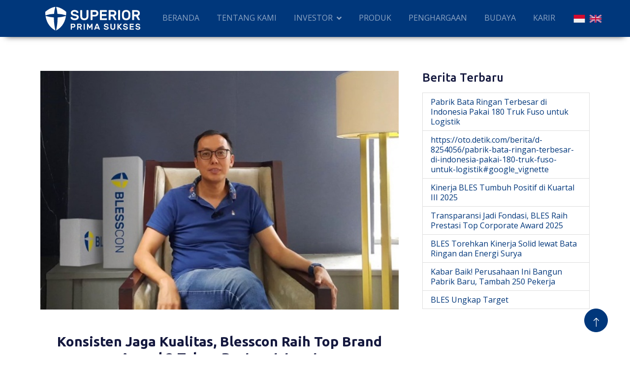

--- FILE ---
content_type: text/html; charset=UTF-8
request_url: https://superiorprimasukses.com/konsisten-jaga-kualitas-blesscon-raih-top-brand-award-3-tahun-berturut-turut
body_size: 5031
content:
<!DOCTYPE html>
<html lang="en">

<head>
    <meta charset="utf-8">
    <meta name="viewport" content="width=device-width, initial-scale=1">
    <meta name="title" content="Konsisten Jaga Kualitas, Blesscon Raih Top Brand Award 3 Tahun Berturut-turut">
    <meta name="description" content="Dapatkan berita tentang PT Superior Prima Sukses Tbk di sini! Ikuti perkembangan terbaru maupun informasi terbaru tentang PT Superior Prima Sukses Tbk." />
    <meta name="keywords" content="bata ringan, bata ringan terbaik indonesia, bata ringan, bata pilihan tepat, membangun cepat, merk bata ringan, PT Superior Prima Sukses Tbk, pabrikan bata ringan, pabrik bata ringan, superior, superior prima sukses, bata ringan SNI, pabrik bata ringan terbesar">
    <meta name="author" content="PT Superior Prima Sukses Tbk">
    <meta name="robots" content="index, follow, max-image-preview:large, max-snippet:-1, max-video-preview:-1" />
    <link rel="icon" type="image/x-icon" href="assets/img/icons/iconSPS.png">
    <title>Konsisten Jaga Kualitas, Blesscon Raih Top Brand Award 3 Tahun Berturut-turut</title>
    <link rel="canonical" href="https://superiorprimasukses.com/konsisten-jaga-kualitas-blesscon-raih-top-brand-award-3-tahun-berturut-turut" />
    <meta property="og:locale" content="en_US" />
    <meta property="og:type" content="website" />
    <meta property="og:image" content="https://superiorprimasukses.com/assets/img/icons/iconSPS.png">
    <meta property="og:title" content="Konsisten Jaga Kualitas, Blesscon Raih Top Brand Award 3 Tahun Berturut-turut" />
    <meta property="og:description" content="Dapatkan berita tentang PT Superior Prima Sukses Tbk di sini! Ikuti perkembangan terbaru maupun informasi terbaru tentang PT Superior Prima Sukses Tbk." />
    <meta property="og:url" content="https://superiorprimasukses.com/konsisten-jaga-kualitas-blesscon-raih-top-brand-award-3-tahun-berturut-turut" />
    <meta property="og:site_name" content="superiorprimasukses" />
    <meta property="article:publisher" content="https://www.facebook.com/ptsuperiorprimasuksestbk" />
    <meta name="google-site-verification" content="1LbZJ_WuMp70nos98fHn-dXDZcajVEE0iIIjjpv4d8s" />

    <!-- Favicon -->
    <link href="assets/img/icons/iconSPS.png" rel="icon">

    <!-- Google Web Fonts -->
    <link href="https://fonts.googleapis.com/css2?family=Open+Sans:wght@400;600&family=Ubuntu:wght@500;700&display=swap" rel="stylesheet">

    <!-- Icon Font Stylesheet -->
    <link href="https://cdnjs.cloudflare.com/ajax/libs/font-awesome/5.10.0/css/all.min.css" rel="stylesheet">
    <link href="https://cdn.jsdelivr.net/npm/bootstrap-icons@1.4.1/font/bootstrap-icons.css" rel="stylesheet">

    <!-- Libraries Stylesheet -->
    <link href="lib/animate/animate.min.css" rel="stylesheet">
    <link href="lib/owlcarousel/assets/owl.carousel.min.css" rel="stylesheet">

    <!-- Customized Bootstrap Stylesheet -->
    <link href="css/bootstrap.min.css" rel="stylesheet">

    <!-- Template Stylesheet -->
    <link href="css/style.css?v=3" rel="stylesheet">
    
    <!-- Google tag (gtag.js) -->
    <script async src="https://www.googletagmanager.com/gtag/js?id=G-9Y02FKF9P9"></script>
    <script>
      window.dataLayer = window.dataLayer || [];
      function gtag(){dataLayer.push(arguments);}
      gtag('js', new Date());
    
      gtag('config', 'G-9Y02FKF9P9');
    </script>
</head>

<body>
    <!-- Spinner Start -->
    <div id="spinner"
        class="show bg-white position-fixed translate-middle w-100 vh-100 top-50 start-50 d-flex align-items-center justify-content-center">
        <div class="spinner-grow text-primary" style="width: 3rem; height: 3rem;" role="status">
            <span class="sr-only">Loading...</span>
        </div>
    </div>
    <!-- Spinner End -->


    <!-- Navbar Start -->
    <div class="container-fluid fixed-top" style="-webkit-box-shadow: 0 10px 12px -12px #222;-moz-box-shadow: 0 10px 12px -12px #222;box-shadow: 0 10px 12px -12px #222;">
        <div class="container">
            <nav class="navbar navbar-expand-lg navbar-dark p-0">
                <a href="./" class="navbar-brand">
                    <svg class="b-sps-logo-w"></svg>
                </a>
                <button type="button" class="navbar-toggler collapsed ms-auto me-0" data-bs-toggle="collapse"
                    data-bs-target="#navbarCollapse">
                    <span class="iconmenu navbar-toggler-icon"></span>
                    <span class="closemenu navbar-close-icon"><svg class="b-icon-close"></svg></span>
                </button>
                <div class="collapse navbar-collapse" id="navbarCollapse">
                    <div class="navbar-nav ms-auto">
                        <a href="./" class="nav-item nav-link page1" id="page1">BERANDA</a>
                        <a href="tentang/" class="nav-item nav-link page2" id="page2">TENTANG&nbsp;KAMI</a>
                        <div class="dropdown">
                            <a href="#" class="nav-link dropdown-toggle page6" data-bs-toggle="dropdown" id="page6">INVESTOR</a>
                            <ul class="dropdown-menu">
                                <li class="dropdown-submenu">
                                    <a href="#" class="dropdown-item page61" data-bs-toggle="dropdown" id="page61">LAPORAN</a>
                                    <ul class="dropdown-menu">
                                        <a href="laporan/prospektus/" class="dropdown-item page61a" id="page61a">PROSPEKTUS</a>
                                        <a href="laporan/laporan-keuangan/" class="dropdown-item page61b" id="page61b">LAPORAN KEUANGAN</a>
                                        <a href="laporan/laporan-tahunan/" class="dropdown-item page61c" id="page61c">LAPORAN TAHUNAN DAN KEBERLANJUTAN</a>
                                    </ul>
                                </li>                                                     
                                <li class="dropdown-submenu">
                                    <a href="#" class="dropdown-item page62" data-bs-toggle="dropdown" id="page62">PUBLIKASI</a>
                                    <ul class="dropdown-menu">
                                        <a href="berita/" class="dropdown-item page62a" id="page62a">BERITA</a>
                                        <a href="hse-csr/" class="dropdown-item page62b" id="page62b">HSE / CSR</a>
                                        <a href="gms-rups/" class="dropdown-item page62c" id="page62c">GMS / RUPS</a>
                                        <a href="presentasi/" class="dropdown-item page62d" id="page62d">PRESENTASI</a>
                                    </ul>
                                </li>
                                <a href="tata-kelola-perusahaan/" class="dropdown-item page63" id="page63">TATA KELOLA PERUSAHAAN</a>
                            </ul>
                        </div>  
                        <a href="produk/" class="nav-item nav-link page3" id="page3">PRODUK</a>
                        <a href="penghargaan/" class="nav-item nav-link page4" id="page4">PENGHARGAAN</a>
                        <a href="budaya/" class="nav-item nav-link page5" id="page5">BUDAYA</a>
                        <a href="karir/" class="nav-item nav-link page7" id="page7">KARIR</a>
                        <div class="d-flex">
                            <a href="./" class="nav-flag" id="nav-flag"><img src="assets/img/icons/id.png" width="28px;" alt="ID"></a>
                            <a href="en/" class="nav-flag" id="nav-flag"><img src="assets/img/icons/en.png" width="28px;" alt="EN"></a>
                        </div>
                    </div>
                </div>
            </nav>
        </div>
    </div>
    <!-- Navbar End -->


    <!-- Start -->
    <div class="container-xxl py-5">
        <div class="container py-5">
            <div class="row g-5 pt-5">

            
                <div class="col-lg-8 wow fadeIn" data-wow-delay="0.1s">
                    <img src="https://sps.superiorprimasukses.com/public/content/uploads/konsisten-jaga-kualitas-blesscon-raih-top-brand-award-3-tahun-berturut-turut/1677549205_Blesscon-1.jpg" class="w-100">
                    <h3 class="mb-4 pt-5 text-center">Konsisten Jaga Kualitas, Blesscon Raih Top Brand Award 3 Tahun Berturut-turut</h3>
                    <p>Artikel ini disadur dari <a href='https://www.solopos.com/konsisten-jaga-kualitas-blesscon-raih-top-brand-award-3-tahun-berturut-turut-1560966' target='_blank'>Solopos</a></p><br><p class='mb-4 text-justify'>Perusahaan bahan bangunan PT Superior Prima Sukses atau Blesscon mengawali 2023 dengan penuh optimisme. di awal tahun 2023 ini, Blesscon berhasil meraih penghargaan.<br />
<br />
Tak tanggung-tanggung, Blesscon kembali menyabet gelar Top Brand Award 2023. Inovasi tiada henti membuat Blesscon kembali mendapatkan penghargaan Top Brand Award selama tiga tahun berturut-turut sejak 2021 lalu.<br />
<br />
Commercial Director PT Superior Prima Sukses Henrianto menuturkan meraih Top Brand Award selama tiga tahun bukanlah hal yang mudah, apalagi saat ini sudah ada banyak perusahaan bata ringan di Indonesia.<br />
<br />
"Blesscon sangat berterima kasih atas kepercayaan masyarakat terhadap bata ringan Blesscon. Capaian ini bisa menjadi kado terindah bagi kami yang tahun ini genap berusia 10 tahun," ujarnya dalam siaran pers yang diterima Solopos.com, Senin (27/2/2023).<br />
<br />
Bagi Henrianto, penghargaan ini memberikan semangat tersendiri bagi Blesscon. Karena langkah yang korporasi lakukan mendapat apresiasi dari customer sehingga Blesscon tetap ada di hati bagi end user ataupun pengguna bata ringan untuk bangunan mereka.<br />
<br />
"Dengan diberikannya penghargaan ini, membuat kami semakin ingat bahwa kami harus terus berkomitmen menjaga kepercayaan customer dengan terus menjaga kualitas serta menempatkan customer sebagai prioritas. Karena bagaimanapun customer experience perlu mendapatkan atensi dan harus dijaga," ujarnya.<br />
<br />
Kepercayaan tinggi customer terhadap produk juga memberikan dampak positif bagi pertumbuhan perusahaan. Tercatat, sepanjang 2022 Blesscon mengalami kinerja apik. Perusahaan mengalami growth sebesar 11% jika dibandingkan dengan tahun 2021.<br />
<br />
"Pertumbuhan ini melebihi target yang telah kami canangkan. Hal ini tak lepas dari strategi yang kami lakukan di sepanjang tahun 2022 cukup memberikan impact positif terhadap pertumbuhan perusahaan," ungkapnya.<br />
<br />
Lebih lanjut Henrianto menjelaskan bahwa tahun 2023 merupakan tahun yang cukup menantang. Pasalnya pihaknya ingin melampaui kinerja positif di tahun 2022. "Namun sebenarnya peluang industri bahan bangunan untuk bertumbuh masih sangat terbuka luas," ungkapnya.<br />
<br />
Menurut data Direktorat Jenderal Industri Kecil Menengah dan Aneka (Ditjen IKMA) Kemenperin, sektor industri real estate dan konstruksi yang merupakan pengguna produksi bahan bangunan di sepanjang tahun 2022 mengalami pertumbuhan masing-masing 2,78 persen dan 2,81 persen secara tahunan atau year on year (yoy).<br />
<br />
Terlebih lagi, tahun ini pemerintah Indonesia sedang mencanangkan untuk menggenjot pembangunan infrastruktur di Indonesia demi konektivitas antar daerah. Sehingga hal tersebut secara tidak langsung akan mendongkrak roda perekonomian di sektor bahan bangunan.<br />
<br />
Melihat peluang tersebut, Henrianto menyebutkan bahwa pihaknya cukup optimis mengarungi 2023. Optimisme tersebut diiringi dengan Langkah konkret yang akan dilakukan perseroan di tahun 2023.<br />
<br />
"Tahun ini kami akan mulai mengoperasikan pabrik kelima kami yang terletak di Krian, Jawa Timur. Kami juga fokus menambah armada distribusi kami agar keterjangkauan produk kami bisa lebih mudah. Sehingga masyarakat bisa dengan mudah mendapatkan produk kami," pungkas Henrianto.</p><br><br><img src='https://sps.superiorprimasukses.com/public/content/uploads/konsisten-jaga-kualitas-blesscon-raih-top-brand-award-3-tahun-berturut-turut/detail/Blesscon.jpg' class='w-100'>                </div>
                <div class="col-lg-4 wow fadeIn" data-wow-delay="0.5s">
                                        <h4 class="d-flex justify-content-between align-items-center mb-3">
                        <span class="b-font-primary">Berita Terbaru</span>
                    </h4>
                    <ul class="list-group mb-3">
                        
                        <li class="list-group-item d-flex justify-content-between lh-sm" style="text-align: left;">
                            <div>
                            <a href="pabrik-bata-ringan-terbesar-di-indonesia-pakai-180-truk-fuso-untuk-logistik">
                                <p class="my-0">Pabrik Bata Ringan Terbesar di Indonesia Pakai 180 Truk Fuso untuk Logistik</p>
                            </a>
                            </div>
                        </li>
                        
                        <li class="list-group-item d-flex justify-content-between lh-sm" style="text-align: left;">
                            <div>
                            <a href="httpsotodetikcomberitad-8254056pabrik-bata-ringan-terbesar-di-indonesia-pakai-180-truk-fuso-untuk-logistikgoogle_vignette">
                                <p class="my-0">https://oto.detik.com/berita/d-8254056/pabrik-bata-ringan-terbesar-di-indonesia-pakai-180-truk-fuso-untuk-logistik#google_vignette</p>
                            </a>
                            </div>
                        </li>
                        
                        <li class="list-group-item d-flex justify-content-between lh-sm" style="text-align: left;">
                            <div>
                            <a href="kinerja-bles-tumbuh-positif-di-kuartal-iii-2025">
                                <p class="my-0">Kinerja BLES Tumbuh Positif di Kuartal III 2025</p>
                            </a>
                            </div>
                        </li>
                        
                        <li class="list-group-item d-flex justify-content-between lh-sm" style="text-align: left;">
                            <div>
                            <a href="transparansi-jadi-fondasi-bles-raih-prestasi-top-corporate-award-2025">
                                <p class="my-0">Transparansi Jadi Fondasi, BLES Raih Prestasi Top Corporate Award 2025</p>
                            </a>
                            </div>
                        </li>
                        
                        <li class="list-group-item d-flex justify-content-between lh-sm" style="text-align: left;">
                            <div>
                            <a href="bles-torehkan-kinerja-solid-lewat-bata-ringan-dan-energi-surya">
                                <p class="my-0">BLES Torehkan Kinerja Solid lewat Bata Ringan dan Energi Surya</p>
                            </a>
                            </div>
                        </li>
                        
                        <li class="list-group-item d-flex justify-content-between lh-sm" style="text-align: left;">
                            <div>
                            <a href="kabar-baik-perusahaan-ini-bangun-pabrik-baru-tambah-250-pekerja-">
                                <p class="my-0">Kabar Baik! Perusahaan Ini Bangun Pabrik Baru, Tambah 250 Pekerja</p>
                            </a>
                            </div>
                        </li>
                        
                        <li class="list-group-item d-flex justify-content-between lh-sm" style="text-align: left;">
                            <div>
                            <a href="bles-ungkap-target">
                                <p class="my-0">BLES Ungkap Target</p>
                            </a>
                            </div>
                        </li>
                                            </ul>
                                                                            </div>
            </div>
        </div>
    </div>
    <!-- End -->


    <!-- Footer Start -->
        <div class="container-fluid bg-primary text-white-50 footer pt-3">
      <div class="container wow fadeIn" data-wow-delay="0.1s">
        <div class="copyright">
          <div class="row">
            <div class="col-md-4 text-center text-md-start">
              <p>
                <span class="b-map" title="Map"></span><b class="text-white mb-4"><a href="https://maps.app.goo.gl/H1fT3vFnvNr496sJ9" target="_blank">Head Office</a></b><br>
                Jl. Raya Kupang Baru No.27,<br>
                Surabaya, Jawa Timur 60225<br>
                <a href="tel:62317312477" style="text-decoration: underline;">+62 31 7312 477</a>
              </p>
            </div>
            <div class="col-lg-4 col-md-12 text-center text-lg-end">
                <div class="text-white-50 text-center">
                © 2024 PT Superior Prima Sukses Tbk.<br>All rights reserved.
                </div>
            </div>
            <div class="col-md-4 text-center text-md-end">
              <div class="footer-menu">
                <a href="https://www.facebook.com/ptsuperiorprimasuksestbk" title="facebook" target="_blank"><i class="fab fa-facebook-f" style="font-size:18px"></i></a>
                <a href="https://www.linkedin.com/company/blesscon" title="linkedin" target="_blank"><i class="fab fa-linkedin-in" style="font-size:18px"></i></a>
                <a href="https://www.instagram.com/superiorprimasukses" title="instagram" target="_blank"><i class="fab fa-instagram" style="font-size:18px"></i></a>
                <a href="artikel/" title="Artikel"><i class="fas fa-newspaper" style="font-size:18px"></i></a>
                <a href="https://superiorprimasukses.com/content/uploads/page/Company_Profile_PT_Superior_Prima_Sukses_Tbk.pdf" title="Download Company Profile" download><i class="fas fa-file-download" style="font-size:18px"></i></a>
              </div>
            </div>
          </div>
        </div>
      </div>
    </div>    <!-- Footer End -->


    <!-- Back to Top -->
    <a href="#" class="btn btn-lg btn-primary btn-lg-square back-to-top pt-2"><i class="bi bi-arrow-up"></i></a>


    <!-- JavaScript Libraries -->
    <script src="https://ajax.googleapis.com/ajax/libs/jquery/3.6.1/jquery.min.js"></script>
    <script src="https://cdn.jsdelivr.net/npm/bootstrap@5.0.0/dist/js/bootstrap.bundle.min.js"></script>
    <script src="lib/wow/wow.min.js"></script>
    <script src="lib/easing/easing.min.js"></script>
    <script src="lib/waypoints/waypoints.min.js"></script>
    <script src="lib/owlcarousel/owl.carousel.min.js"></script>

    <!-- Template Javascript -->
    <script src="js/main.js?v=7"></script>
</body>

</html>
<!--end detail-berita-->



--- FILE ---
content_type: text/css
request_url: https://superiorprimasukses.com/css/style.css?v=3
body_size: 3563
content:
:root {
    --primary: #00377b;
    --secondary: #023f88;
    --light: #F4F7FE;
    --dark: #14183E;
    --white: #fff;
}


/*** Spinner ***/
#spinner {
    opacity: 0;
    visibility: hidden;
    transition: opacity .5s ease-out, visibility 0s linear .5s;
    z-index: 99999;
}

#spinner.show {
    transition: opacity .5s ease-out, visibility 0s linear 0s;
    visibility: visible;
    opacity: 1;
}

.back-to-top {
    position: fixed;
    display: none;
    right: 45px;
    bottom: 45px;
    z-index: 99;
}


/*** Heading ***/
h1,
h2,
h3,
.fw-bold {
    font-weight: 700 !important;
}

h4,
h5,
h6,
.fw-medium {
    font-weight: 500 !important;
}


/*** Button ***/
.btn {
    font-weight: 500;
    transition: .5s;
}

.btn-square {
    width: 38px;
    height: 38px;
}

.btn-sm-square {
    width: 32px;
    height: 32px;
}

.btn-lg-square {
    width: 48px;
    height: 48px;
}

.btn-square,
.btn-sm-square,
.btn-lg-square {
    padding: 0;
    display: flex;
    align-items: center;
    justify-content: center;
    font-weight: normal;
    border-radius: 50px;
}


/*** Navbar ***/
.sticky-top {
    top: -150px;
    transition: .5s;
    background: var(--primary);
}

.fixed-top {
    position: fixed;
    top: 0px;
    transition: .5s;
    background: var(--primary);
    z-index: 1030;
}

.navbar {
    padding: 11px 0 !important;
    height: 75px;
}

.navbar .navbar-nav .nav-link {
    margin-right: 35px;
    padding: 0;
    /* color: rgba(255, 255, 255, .7); */
    outline: none;
}

.navbar .navbar-nav .nav-link:hover,
.navbar .navbar-nav .nav-link.active {
    /* text-decoration: underline; */
    color: #fff;
}

.navbar .dropdown-toggle::after {
    border: none;
    content: "\f107";
    font-family: "Font Awesome 5 Free";
    font-weight: 900;
    vertical-align: middle;
    margin-left: 8px;
}

.navbar .dropdown-item:hover {
    background-color: #00377b;
    color: rgba(255, 255, 255, 1)!important;
}

@media (max-width: 991.98px) {
    .navbar .navbar-nav {
        padding: 0 15px;
        top: 0;
        left: 0;
        position: fixed;
        z-index: 9998;
        overflow: scroll!important;
        background-color: #33537ae3!important;
        margin-left: -30px;
        padding: 25% 0;
        height: 100%;
        width: calc(100% + 60px);
        border-top: none;
        align-items: center;
        justify-content: center;
    }

    .navbar .navbar-nav .nav-link  {
        /* margin-right: 0; */
        padding: 15px 0;
        display: block;
    }

    .navbar .nav-item .dropdown-menu {
        border: none;
        margin-top: 0;
        top: 150%;
        /* opacity: 0; */
        /* visibility: hidden;
        transition: .5s; */
        color: rgba(255, 255, 255, .8);
        background-color: transparent!important;
        align-items: center;
        justify-content: center;
    }

    .navbar .nav-item:hover .dropdown-menu {
        top: 100%;
        visibility: visible;
        transition: .5s;
        opacity: 1;
        color: rgba(255, 255, 255, 0.7);
    }

    .navbar .dropdown-toggle  {
        text-align: center;
    }

    .navbar .dropdown-item {
        display: block;
        width: 100%;
        padding: 0.25rem 1rem;
        clear: both;
        font-weight: 400;
        color: rgba(255, 255, 255, .7);
        text-align: inherit;
        white-space: nowrap;
        background-color: transparent!important;
        border: 0;
        text-align: center;
        margin-left: -16px;
    }

    .navbar-toggler {
        border: 0px solid rgba(0,0,0,0);
        border-radius: 10px;
        transition: box-shadow .15s ease-in-out;
        z-index: 10000;
    }

    .navbar-toggler:focus {
        text-decoration: none;
        outline: 0;
        box-shadow: 0 0 0 0;
    }

    .navbar .navbar-toggler-icon-w {
        background-image: url("data:image/svg+xml,%3csvg xmlns='http://www.w3.org/2000/svg' viewBox='0 0 30 30'%3e%3cpath stroke='rgba%280, 55, 123, 0.55%29' stroke-linecap='round' stroke-miterlimit='10' stroke-width='2' d='M4 7h22M4 15h22M4 23h22'/%3e%3c/svg%3e");
    }

    .navbar .navbar-close-icon-w {
        color: rgba(255,255,255,0.55);
        position: relative;
    }

    .navbar-toggler-icon {
        display: none;
    }

    .navbar-toggler-icon-w {
        display: none;
    }
    
    .navbar-close-icon {
        display: inline-block;
        width: 30px;
        height: 30px;
        line-height: 30px;
    }

    .navbar-close-icon-w {
        display: inline-block;
        width: 30px;
        height: 30px;
        line-height: 30px;
    }
    
    .navbar-toggler.collapsed .navbar-close-icon {
        display: none;
    }

    .navbar-toggler.collapsed .navbar-close-icon-w {
        display: none;
    }

    .navbar-toggler.collapsed .navbar-toggler-icon {
        display: inline-block;
    }

    .navbar-toggler.collapsed .navbar-toggler-icon-w {
        display: inline-block;
    }
}

@media (min-width: 992px) {
    .navbar .nav-item .dropdown-menu {
        display: block;
        border: none;
        margin-top: 0;
        top: 150%;
        opacity: 0;
        visibility: hidden;
        transition: .5s;
    }

    .navbar .nav-item:hover .dropdown-menu {
        top: 100%;
        visibility: visible;
        transition: .5s;
        opacity: 1;
    }
}


/*** Hero Header ***/
.hero-header {
    margin-top: 0px;
    background-size: cover;
    display: block;
    width: 100%;
    height: 100%;
    background: url(../img/bg-home.jpg);
    position: relative;
    background-position: center;
    background-repeat: no-repeat;
}

.hero-header .breadcrumb-item+.breadcrumb-item::before {
    color: var(--light);
}


/*** Section Title ***/
.section-title::before {
    position: absolute;
    content: "";
    width: 45px;
    height: 4px;
    bottom: 0;
    left: 0;
    background: var(--dark);
}

.section-title::after {
    position: absolute;
    content: "";
    width: 4px;
    height: 4px;
    bottom: 0;
    left: 50px;
    background: var(--dark);
}

.section-title.text-center::before {
    left: 50%;
    margin-left: -25px;
}

.section-title.text-center::after {
    left: 50%;
    margin-left: 25px;
}

.section-title h6::before,
.section-title h6::after {
    position: absolute;
    content: "";
    width: 10px;
    height: 10px;
    top: 2px;
    left: 0;
    background: rgba(33, 66, 177, .5);
}

.section-title h6::after {
    top: 5px;
    left: 3px;
}


/*** About ***/
.about-img {
    position: relative;
    overflow: hidden;
}

.about-img::after {
    position: absolute;
    content: "";
    width: 100%;
    height: 100%;
    top: 0;
    left: 0;
    background: url(../img/bg-about-img.png) top left no-repeat;
    background-size: contain;
}


/*** Service ***/
.service-item {
    position: relative;
    padding: 45px 30px;
    background: #FFFFFF;
    transition: .5s;
}

.service-item:hover {
    background: var(--primary);
}

.service-item .service-icon {
    margin: 0 auto 20px auto;
    width: 90px;
    height: 90px;
    color: var(--primary);
    background: var(--light);
    transition: .5s;
}

.service-item:hover .service-icon {
    background: #FFFFFF;
}

.service-item h5,
.service-item p {
    transition: .5s;
}

.service-item:hover h5,
.service-item:hover p {
    color: #FFFFFF;
}

.service-item a.btn {
    position: relative;
    display: flex;
    color: var(--primary);
    transition: .5s;
    z-index: 1;
}

.service-item:hover a.btn {
    color: var(--primary);
}

.service-item a.btn::before {
    position: absolute;
    content: "";
    width: 35px;
    height: 35px;
    top: 0;
    left: 0;
    border-radius: 35px;
    background: var(--light);
    transition: .5s;
    z-index: -1;
}

.service-item:hover a.btn::before {
    width: 100%;
    background: var(--light);
}


/*** Feature ***/
.feature {
    background: url(../img/bg-hero.png) center center no-repeat;
    background-size: cover;
}


/*** Newsletter ***/
.newsletter {
    background: url(../img/bg-hero.png) center center no-repeat;
    background-size: cover;
}

@media (min-width: 992px) {
    .newsletter .container {
        max-width: 100% !important;
    }

    .newsletter .newsletter-text  {
        padding-right: calc(((100% - 960px) / 2) + .75rem);
    }
}

@media (min-width: 1200px) {
    .newsletter .newsletter-text  {
        padding-right: calc(((100% - 1140px) / 2) + .75rem);
    }
}

@media (min-width: 1400px) {
    .newsletter .newsletter-text  {
        padding-right: calc(((100% - 1320px) / 2) + .75rem);
    }
}


/*** Case Study ***/
.case-item img {
    transition: .5s;
}
  
.case-item:hover img {
    transform: scale(1.2);
}
  
.case-overlay {
    position: absolute;
    padding: 30px;
    width: 100%;
    height: 100%;
    top: 0;
    left: 0;
    display: flex;
    flex-direction: column;
    align-items: flex-start;
    justify-content: flex-end;
    background: linear-gradient(rgba(20, 24, 62, 0), var(--dark));
    z-index: 1;
}

.case-overlay small {
    display: inline-block;
    padding: 3px 15px;
    color: #FFFFFF;
    background: rgba(20, 24, 62, .7);
    border-radius: 25px;
    margin-bottom: 15px;
}

.case-overlay span.btn:hover {
    color: var(--primary);
    background: #FFFFFF;
    border-color: #FFFFFF;
}


/*** FAQs ***/
.accordion .accordion-item {
    border: none;
    margin-bottom: 15px;
}

.accordion .accordion-button {
    background: var(--light);
    border-radius: 2px;
}

.accordion .accordion-button:not(.collapsed) {
    color: #FFFFFF;
    background: var(--primary);
    box-shadow: none;
}

.accordion .accordion-button:not(.collapsed)::after {
    background-image: url("data:image/svg+xml,%3csvg xmlns='http://www.w3.org/2000/svg' viewBox='0 0 16 16' fill='%23fff'%3e%3cpath fill-rule='evenodd' d='M1.646 4.646a.5.5 0 0 1 .708 0L8 10.293l5.646-5.647a.5.5 0 0 1 .708.708l-6 6a.5.5 0 0 1-.708 0l-6-6a.5.5 0 0 1 0-.708z'/%3e%3c/svg%3e");
}

.accordion .accordion-body {
    padding: 15px 0 0 0;
}


/*** Testimonial ***/
.testimonial-carousel {
    position: relative;
}

.testimonial-carousel .owl-nav {
    position: absolute;
    width: 40px;
    height: 100%;
    top: calc(50% - 50px);
    left: -21px;
    display: flex;
    flex-direction: column;
    align-items: center;
}

.testimonial-carousel .owl-nav .owl-prev,
.testimonial-carousel .owl-nav .owl-next {
    margin: 5px 0;
    width: 40px;
    height: 40px;
    display: flex;
    align-items: center;
    justify-content: center;
    color: var(--primary);
    background: #FFFFFF;
    border: 1px solid var(--primary);
    border-radius: 40px;
    font-size: 18px;
    transition: .5s;
}

.testimonial-carousel .owl-nav .owl-prev:hover,
.testimonial-carousel .owl-nav .owl-next:hover {
    background: var(--primary);
    color: #FFFFFF;
}

.testimonial-carousel .owl-dots {
    margin-top: 35px;
    margin-left: 3rem;
}

.testimonial-carousel .owl-dot {
    position: relative;
    display: inline-block;
    margin-right: 10px;
    width: 15px;
    height: 15px;
    background: #FFFFFF;
    border: 1px solid var(--primary);
    border-radius: 15px;
    transition: .5s;
}

.testimonial-carousel .owl-dot.active {
    width: 30px;
    background: var(--primary);
}


/*** Team ***/
.team-item {
    transition: .5s;
    border: 1px solid transparent;
    transition: .5s;
}

.team-item:hover {

    border-color: var(--primary);
}


/*** Footer ***/
.footer {
    background-size: contain;   
}

.b-footer-primary {
    background-color: #00377b;
    position: absolute;
    bottom: 0;
    width: 100%;
    height: 133px;
    color: #FFF;
}

.footer .btn.btn-social {
    margin-right: 5px;
    width: 40px;
    height: 40px;
    display: flex;
    align-items: center;
    justify-content: center;
    color: rgba(255,255,255,.5);
    border: 1px solid rgba(256, 256, 256, .1);
    border-radius: 40px;
    transition: .3s;
}

.footer .btn.btn-social:hover {
    color: var(--primary);
}

.footer .btn.btn-link {
    display: block;
    margin-bottom: 10px;
    padding: 0;
    text-align: left;
    color: rgba(255,255,255,.5);
    font-weight: normal;
    transition: .3s;
}

.footer .btn.btn-link:hover {
    color: #FFFFFF;
}

.footer .btn.btn-link::before {
    position: relative;
    content: "\f105";
    font-family: "Font Awesome 5 Free";
    font-weight: 900;
    margin-right: 10px;
}

.footer .btn.btn-link:hover {
    letter-spacing: 1px;
    box-shadow: none;
}

.footer .copyright {
    padding: 15px 0;
    font-size: 14px;
}

.footer .copyright a {
    color: rgba(255,255,255,.8);
}

.footer .copyright a:hover {
    color: #FFFFFF;
}

.footer .footer-menu a {
    margin-right: 15px;
    padding-right: 15px;
    border-right: 1px solid rgba(255, 255, 255, .1);
}

.footer .footer-menu a:last-child {
    margin-right: 0;
    padding-right: 0;
    border-right: none;
}


/*** Superior ***/
.bg-primary {
    background-color:#00377b !important;
}

.bg-white {
    background-color:#fff !important;
}

.bg-primary-color {
    background-color: #023F88!important;
}

.bg-secondary-color {
    background-color: #FFE800!important;
}

.badge {
    border-radius: 0rem;
}

.b-sps-logo {
    background-image: url("../assets/img/logos/LogoSPS.svg");
    background-repeat: no-repeat;
    width: 222px;
    height: 48px;
    margin-left: 10px;
}
  
.b-sps-logo-w {
    background-image: url("../assets/img/logos/LogoSPS_w.svg");
    background-repeat: no-repeat;
    width: 222px;
    height: 48px;
    margin-left: 10px;
}

.b-icon-close {
    background-image: url("../assets/img/icons/icon-close.svg");
    background-repeat: no-repeat;
    width: 16px;
    height: 16px;
}

.b-map {
    background-image: url("../assets/img/icons/map.svg");
    background-repeat: no-repeat;
    width: 12px;
    height: 12px;
    padding-left: 22px;
    padding-top: 2px;
}

.b-border-top-primary {
    border-top: 10px solid #00377b !important;
    width: 20%;
    margin: 0px auto;
}

.b-border-top-yellow {
    border-top: 10px solid #FFE800 !important;
    width: 20%;
    margin: 0px auto;
    margin-left: 0px;
}

.bg-secondary {
    background-color: #023f88!important;
}

.bg-cover {
    background-size: cover;
    width: 100%;
    height: auto;
    display: block;
    object-fit: cover;
}

.bg-cover-news {
    background-size: cover;
    width: 100%;
    height: auto;
    display: block;
    object-fit: cover;
}

.pt-cover {
    padding-top: 4.7rem !important;
}

.text-justify {
    text-align: justify;
    text-justify: inter-word;
}

.img-news {
    min-height: 300px;
}

.s-building {
    background-image: url("../assets/img/icons/building.svg");
    background-repeat: no-repeat;
    width: 24px;
    height: 24px;
    margin-left: 10px;
}

.s-placement {
    background-image: url("../assets/img/icons/placement.svg");
    background-repeat: no-repeat;
    width: 24px;
    height: 24px;
    margin-left: 10px;
}

.s-experience {
    background-image: url("../assets/img/icons/experience.svg");
    background-repeat: no-repeat;
    width: 24px;
    height: 24px;
    margin-left: 10px;
}

.s-requirements {
    background-image: url("../assets/img/icons/requirements.svg");
    background-repeat: no-repeat;
    width: 24px;
    height: 24px;
    margin-left: 10px;
}

.s-we-are-hiring {
    background-image: url("../assets/img/images/we_are_hiring.png");
    background-repeat: no-repeat;
    background-position: center;
    background-size: cover;
    width: 100px;
    height: 15px;
}

.s-texture {
    background-image: url("../assets/img/images/texture.png");
    background-repeat: no-repeat;
    background-position: center;
    background-size: cover;
    width: auto;
    height: auto;
}

.card {
    border-radius: 0px;
}

.modal-content {
    border-radius: 0px;
}

.modal-header {
    border-top-left-radius: 0px; 
    border-top-right-radius: 0px;
}

.list-group {
    border-radius: 0px;
}

.bgimg {
    position: relative;
    background-position: center;
    background-repeat: no-repeat;
    background-size: cover;
}

.bgimg {
    background-image: url(../img/bg-home.jpg);
    height: 100%;
}

.footer-row {
    position: relative;
    /* top: 470px; */
    top: 80vh;
    font-size: 12px;
}

.footer-icon {
    align-items: right; 
    justify-content: right;
    font-size: 18px;
}

.nav-flag {
    margin-right: 5px; 
    padding: 0;
}

/* Small devices (landscape phones, 576px and up) */
@media (max-width: 576px) { 
    
}

/* Medium devices (tablets, 768px and up) */
@media (max-width: 768px) { 
    .nav-flag {
        margin-right: 35px; 
        padding: 0;
    }
}

/* Large devices (desktops, 992px and up) */
@media (max-width: 992px) {
    .bg-cover {
        min-width: 290px;
        min-height: 320px;
        display: block;
        object-fit: cover;
        transition: transform 3s ease;
        -webkit-backface-visibility: hidden;
        backface-visibility: hidden;
        position: relative;
        overflow: hidden;
        border-radius: 0rem;
        flex: 1;
        box-shadow: 0 0 1rem rgba(0, 0, 0, 0.5);
        -moz-backface-visibility: hidden;
        -webkit-transform: translate3d(0, 0, 0);
        -moz-transform: translate3d(0, 0, 0);
    }

    .bg-cover-news {
        min-width: 290px;
        min-height: 320px;
        display: block;
        object-fit: cover;
        transition: transform 3s ease;
        -webkit-backface-visibility: hidden;
        backface-visibility: hidden;
        position: relative;
        overflow: hidden;
        border-radius: 0rem;
        flex: 1;
        box-shadow: 0 0 1rem rgba(0, 0, 0, 0.5);
        -moz-backface-visibility: hidden;
        -webkit-transform: translate3d(0, 0, 0);
        -moz-transform: translate3d(0, 0, 0);
    }
    
    .pt-cover {
        padding-top: 4.7rem !important;
    }

    .footer-row {
        position: relative;
        /* top: 340px; */
        top: 55vh;
        font-size:10x;
    }

    .footer-icon {
        align-items: center; 
        justify-content: center;
        font-size:14px;
    }

    .b-border-top-yellow {
        border-top: 10px solid #FFE800 !important;
        width: 20%;
        margin: 0px auto;
    }
    
    .nav-flag {
        margin-right: 35px; 
        padding: 0;
    }
    
}

/* X-Large devices (large desktops, 1200px and up) */
@media (min-width: 1200px) { 

}

/* XX-Large devices (larger desktops, 1400px and up) */
@media (min-width: 1400px) { 
    .footer-row {
        position: relative;
        top: 85vh;
        font-size: 12px;
    }
}

/* dropdown-menu (submenu) */
.dropdown-menu {
    border-radius: 0px!important;
}

@media (max-width: 991.98px) {
    .dropdown-menu {
        position: absolute;
        z-index: 1000;
        display: none;
        min-width: 10rem;
        padding: 0.5rem 0;
        margin: 0;
        font-size: 1rem;
        color: #555;
        text-align: left;
        list-style: none;
        background-color: transparent!important;
        background-clip: padding-box;
        border: 0px solid rgba(0,0,0,0)!important;
    }
}

.dropdown-submenu {
    position: relative;
}

.dropdown-submenu>.dropdown-menu {
    top: 0;
    left: 100%;
    margin-top: -6px;
    margin-left: -1px;
}

.dropdown:hover>.dropdown-menu {
    display: block; 
}

.dropdown-submenu:hover>.dropdown-menu {
    display: block;
}

.dropdown-submenu>a:after {
    display: block;
    content: " ";
    float: right;
    width: 0;
    height: 0;
    border-color: transparent;
    border-style: solid;
    border-width: 5px 0 5px 5px;
    border-left-color: #ccc;
    margin-top: 5px;
    margin-right: -10px;
}

.dropdown-submenu:hover>a:after {
    border-left-color: #fff;
}

--- FILE ---
content_type: application/javascript
request_url: https://superiorprimasukses.com/js/main.js?v=7
body_size: 1311
content:
(function ($) {
    "use strict";

    // Spinner
    var spinner = function () {
        setTimeout(function () {
            if ($('#spinner').length > 0) {
                $('#spinner').removeClass('show');
            }
        }, 1);
    };
    spinner();
    
    
    // Initiate the wowjs
    new WOW().init();


    var url=window.location.href.split('/');
    var active_dir=url[3];
    var active_subdir=url[4];
    
    //active menu
    if(active_dir == 'tentang') {
        if(active_subdir == 'struktur-organisasi') {
            $('.page2').addClass('active');
            $('.page2b').addClass('active');
        }
        else {
            $('.page2').addClass('active');
            $('.page2a').addClass('active');
        }
    }
    if(active_dir == 'produk') {
        $('.page3').addClass('active');
    }
    if(active_dir == 'penghargaan') {
        $('.page4').addClass('active');
    }
    if(active_dir == 'budaya') {
        $('.page5').addClass('active');
    }
    if(active_dir == 'laporan') {
        if(active_subdir == 'prospektus') {
            $('.page6').addClass('active');
            $('.page61').addClass('active');
            $('.page61a').addClass('active');
        }
        else if(active_subdir == 'laporan-keuangan') {
            $('.page6').addClass('active');
            $('.page61').addClass('active');
            $('.page61b').addClass('active');
        }
        else if(active_subdir == 'laporan-tahunan') {
            $('.page6').addClass('active');
            $('.page61').addClass('active');
            $('.page61c').addClass('active');
        }
        else if(active_subdir == 'keberlanjutan') {
            $('.page6').addClass('active');
            $('.page61').addClass('active');
            $('.page61d').addClass('active');
        }
        else {
            $('.page6').addClass('active');
            $('.page61').addClass('active');
        }
    }
    if(active_dir == 'berita') {
        $('.page6').addClass('active');
        $('.page62').addClass('active');
        $('.page62a').addClass('active');
    }
    if(active_dir == 'hse-csr') {
        $('.page6').addClass('active');
        $('.page62').addClass('active');
        $('.page62b').addClass('active');
    }
    if(active_dir == 'gms-rups') {
        $('.page6').addClass('active');
        $('.page62').addClass('active');
        $('.page62c').addClass('active');
    }
    if(active_dir == 'presentasi') {
        $('.page6').addClass('active');
        $('.page62').addClass('active');
        $('.page62d').addClass('active');
    }
    if(active_dir == 'tata-kelola-perusahaan') {
        $('.page6').addClass('active');
        $('.page63').addClass('active');
    }
    if(active_dir == 'karir') {
        $('.page7').addClass('active');
    }

    // fixed Navbar
    $(window).scroll(function () {
        // if (($(this).scrollTop() > 300) && (window.innerWidth >= 1000)) {
        if ($(this).scrollTop() > 300) {
            $('.fixed-top').addClass('bg-white shadow-sm').css('top', '0px');

            $('.b-sps-logo-w').addClass('b-sps-logo');
            $('.b-sps-logo-w').removeClass('b-sps-logo-w');

            $('.iconmenu').addClass('navbar-toggler-icon');
            $('.iconmenu').addClass('navbar-toggler-icon-w');

            $('.closemenu').addClass('navbar-close-icon');
            $('.closemenu').addClass('navbar-close-icon-w');

            if (($(this).scrollTop() > 300) && (window.innerWidth >= 1000)) {
                document.getElementById("page1").style.color = "rgba(0, 55, 123, .7)";
                document.getElementById("page2").style.color = "rgba(0, 55, 123, .7)";
                // document.getElementById("page2a").style.color = "rgba(0, 55, 123, .7)";
                // document.getElementById("page2b").style.color = "rgba(0, 55, 123, .7)";
                document.getElementById("page3").style.color = "rgba(0, 55, 123, .7)";
                document.getElementById("page4").style.color = "rgba(0, 55, 123, .7)";
                document.getElementById("page5").style.color = "rgba(0, 55, 123, .7)";
                document.getElementById("page6").style.color = "rgba(0, 55, 123, .7)";
                document.getElementById("page7").style.color = "rgba(0, 55, 123, .7)";
                
                document.getElementById('page1').onmouseover = function() {
                    this.style.color = 'rgba(0, 55, 123, 1)';
                };
                document.getElementById('page1').onmouseleave = function() {
                    this.style.color = 'rgba(0, 55, 123, .7)';
                };
                document.getElementById('page2').onmouseover = function() {
                    this.style.color = 'rgba(0, 55, 123, 1)';
                };
                document.getElementById('page2').onmouseleave = function() {
                    this.style.color = 'rgba(0, 55, 123, .7)';
                };
                // document.getElementById('page2a').onmouseover = function() {
                //     this.style.color = 'rgba(0, 55, 123, 1)';
                // };
                // document.getElementById('page2a').onmouseleave = function() {
                //     this.style.color = 'rgba(0, 55, 123, .7)';
                // };
                // document.getElementById('page2b').onmouseover = function() {
                //     this.style.color = 'rgba(0, 55, 123, 1)';
                // };
                // document.getElementById('page2b').onmouseleave = function() {
                //     this.style.color = 'rgba(0, 55, 123, .7)';
                // };
                document.getElementById('page3').onmouseover = function() {
                    this.style.color = 'rgba(0, 55, 123, 1)';
                };
                document.getElementById('page3').onmouseleave = function() {
                    this.style.color = 'rgba(0, 55, 123, .7)';
                };
                document.getElementById('page4').onmouseover = function() {
                    this.style.color = 'rgba(0, 55, 123, 1)';
                };
                document.getElementById('page4').onmouseleave = function() {
                    this.style.color = 'rgba(0, 55, 123, .7)';
                };
                document.getElementById('page5').onmouseover = function() {
                    this.style.color = 'rgba(0, 55, 123, 1)';
                };
                document.getElementById('page5').onmouseleave = function() {
                    this.style.color = 'rgba(0, 55, 123, .7)';
                };
                document.getElementById('page6').onmouseover = function() {
                    this.style.color = 'rgba(0, 55, 123, 1)';
                };
                document.getElementById('page6').onmouseleave = function() {
                    this.style.color = 'rgba(0, 55, 123, .7)';
                };
                document.getElementById('page7').onmouseover = function() {
                    this.style.color = 'rgba(0, 55, 123, 1)';
                };
                document.getElementById('page7').onmouseleave = function() {
                    this.style.color = 'rgba(0, 55, 123, .7)';
                };


                //active menu
                if(active_dir == 'tentang') {
                    if(active_subdir == 'struktur-organisasi') {
                        $('.page2').addClass('active');
                        document.getElementById("page2").style.color = "rgba(0, 55, 123, 1)";
                        document.getElementById('page2').onmouseleave = function() {
                            this.style.color = 'rgba(0, 55, 123, 1)';
                        };
                        $('.page2b').addClass('active');
                    }
                    else {
                        $('.page2').addClass('active');
                        document.getElementById("page2").style.color = "rgba(0, 55, 123, 1)";
                        document.getElementById('page2').onmouseleave = function() {
                            this.style.color = 'rgba(0, 55, 123, 1)';
                        };
                        $('.page2a').addClass('active');
                    }
                }
                if(active_dir == 'produk') {
                    $('.page3').addClass('active');
                    document.getElementById("page3").style.color = "rgba(0, 55, 123, 1)";
                    document.getElementById('page3').onmouseleave = function() {
                        this.style.color = 'rgba(0, 55, 123, 1)';
                    };
                }
                if(active_dir == 'penghargaan') {
                    $('.page4').addClass('active');
                    document.getElementById("page4").style.color = "rgba(0, 55, 123, 1)";
                    document.getElementById('page4').onmouseleave = function() {
                        this.style.color = 'rgba(0, 55, 123, 1)';
                    };
                }
                if(active_dir == 'budaya') {
                    $('.page5').addClass('active');
                    document.getElementById("page5").style.color = "rgba(0, 55, 123, 1)";
                    document.getElementById('page5').onmouseleave = function() {
                        this.style.color = 'rgba(0, 55, 123, 1)';
                    };
                }
                if(active_dir == 'laporan') {
                    if(active_subdir == 'prospektus') {
                        $('.page6').addClass('active');
                        $('.page61').addClass('active');
                        $('.page61a').addClass('active');
                        document.getElementById("page6").style.color = "rgba(0, 55, 123, 1)";
                        document.getElementById('page6').onmouseleave = function() {
                            this.style.color = 'rgba(0, 55, 123, 1)';
                        };
                    }
                    else if(active_subdir == 'laporan-keuangan') {
                        $('.page6').addClass('active');
                        $('.page61').addClass('active');
                        $('.page61b').addClass('active');
                        document.getElementById("page6").style.color = "rgba(0, 55, 123, 1)";
                        document.getElementById('page6').onmouseleave = function() {
                            this.style.color = 'rgba(0, 55, 123, 1)';
                        };
                    }
                    else if(active_subdir == 'laporan-tahunan') {
                        $('.page6').addClass('active');
                        $('.page61').addClass('active');
                        $('.page61c').addClass('active');
                        document.getElementById("page6").style.color = "rgba(0, 55, 123, 1)";
                        document.getElementById('page6').onmouseleave = function() {
                            this.style.color = 'rgba(0, 55, 123, 1)';
                        };
                    }
                    else if(active_subdir == 'keberlanjutan') {
                        $('.page6').addClass('active');
                        $('.page61').addClass('active');
                        $('.page61d').addClass('active');
                        document.getElementById("page6").style.color = "rgba(0, 55, 123, 1)";
                        document.getElementById('page6').onmouseleave = function() {
                            this.style.color = 'rgba(0, 55, 123, 1)';
                        };
                    }
                    else {
                        $('.page6').addClass('active');
                    }
                }
                if(active_dir == 'berita') {
                    $('.page6').addClass('active');
                    $('.page62').addClass('active');
                    $('.page62a').addClass('active');
                    document.getElementById("page6").style.color = "rgba(0, 55, 123, 1)";
                    document.getElementById('page6').onmouseleave = function() {
                        this.style.color = 'rgba(0, 55, 123, 1)';
                    };
                }
                if(active_subdir == 'hse-csr') {
                    $('.page6').addClass('active');
                    $('.page62').addClass('active');
                    $('.page62b').addClass('active');
                    document.getElementById("page6").style.color = "rgba(0, 55, 123, 1)";
                    document.getElementById('page6').onmouseleave = function() {
                        this.style.color = 'rgba(0, 55, 123, 1)';
                    };
                }
                if(active_subdir == 'gms-rups') {
                    $('.page6').addClass('active');
                    $('.page62').addClass('active');
                    $('.page62c').addClass('active');
                    document.getElementById("page6").style.color = "rgba(0, 55, 123, 1)";
                    document.getElementById('page6').onmouseleave = function() {
                        this.style.color = 'rgba(0, 55, 123, 1)';
                    };
                }
                if(active_subdir == 'presentasi') {
                    $('.page6').addClass('active');
                    $('.page62').addClass('active');
                    $('.page62d').addClass('active');
                    document.getElementById("page6").style.color = "rgba(0, 55, 123, 1)";
                    document.getElementById('page6').onmouseleave = function() {
                        this.style.color = 'rgba(0, 55, 123, 1)';
                    };
                }
                if(active_subdir == 'tata-kelola-perusahaan') {
                    $('.page6').addClass('active');
                    $('.page63').addClass('active');
                    document.getElementById("page6").style.color = "rgba(0, 55, 123, 1)";
                    document.getElementById('page6').onmouseleave = function() {
                        this.style.color = 'rgba(0, 55, 123, 1)';
                    };
                }
                if(active_dir == 'karir') {
                    $('.page7').addClass('active');
                    document.getElementById("page7").style.color = "rgba(0, 55, 123, 1)";
                    document.getElementById('page7').onmouseleave = function() {
                        this.style.color = 'rgba(0, 55, 123, 1)';
                    };
                }


            }
            
        } else {
            $('.fixed-top').removeClass('bg-white shadow-sm').css('top', '0px');

            $('.b-sps-logo-w').removeClass('b-sps-logo');
            $('.b-sps-logo').addClass('b-sps-logo-w');

            $('.iconmenu').addClass('navbar-toggler-icon');
            $('.iconmenu').removeClass('navbar-toggler-icon-w');

            $('.closemenu').addClass('navbar-close-icon');
            $('.closemenu').removeClass('navbar-close-icon-w');

            if (($(this).scrollTop() < 300) && (window.innerWidth >= 1000)) {
                document.getElementById("page1").style.color = "rgba(255, 255, 255, .7)";
                document.getElementById("page2").style.color = "rgba(255, 255, 255, .7)";
                // document.getElementById("page2a").style.color = "rgba(255, 255, 255, .7)";
                // document.getElementById("page2b").style.color = "rgba(255, 255, 255, .7)";
                document.getElementById("page3").style.color = "rgba(255, 255, 255, .7)";
                document.getElementById("page4").style.color = "rgba(255, 255, 255, .7)";
                document.getElementById("page5").style.color = "rgba(255, 255, 255, .7)";
                document.getElementById("page6").style.color = "rgba(255, 255, 255, .7)";
                document.getElementById("page7").style.color = "rgba(255, 255, 255, .7)";


                document.getElementById('page1').onmouseover = function() {
                    this.style.color = 'rgba(255, 255, 255, 1)';
                };
                document.getElementById('page1').onmouseleave = function() {
                    this.style.color = 'rgba(255, 255, 255, .7)';
                };
                document.getElementById('page2').onmouseover = function() {
                    this.style.color = 'rgba(255, 255, 255, 1)';
                };
                document.getElementById('page2').onmouseleave = function() {
                    this.style.color = 'rgba(255, 255, 255, .7)';
                };
                // document.getElementById('page2a').onmouseover = function() {
                //     this.style.color = 'rgba(255, 255, 255, 1)';
                // };
                // document.getElementById('page2b').onmouseover = function() {
                //     this.style.color = 'rgba(255, 255, 255, 1)';
                // };
                // document.getElementById('page2a').onmouseleave = function() {
                //     this.style.color = 'rgba(255, 255, 255, .7)';
                // };
                // document.getElementById('page2b').onmouseleave = function() {
                //     this.style.color = 'rgba(255, 255, 255, .7)';
                // };
                document.getElementById('page3').onmouseover = function() {
                    this.style.color = 'rgba(255, 255, 255, 1)';
                };
                document.getElementById('page3').onmouseleave = function() {
                    this.style.color = 'rgba(255, 255, 255, .7)';
                };
                document.getElementById('page4').onmouseover = function() {
                    this.style.color = 'rgba(255, 255, 255, 1)';
                };
                document.getElementById('page4').onmouseleave = function() {
                    this.style.color = 'rgba(255, 255, 255, .7)';
                };
                document.getElementById('page5').onmouseover = function() {
                    this.style.color = 'rgba(255, 255, 255, 1)';
                };
                document.getElementById('page5').onmouseleave = function() {
                    this.style.color = 'rgba(255, 255, 255, .7)';
                };
                document.getElementById('page6').onmouseover = function() {
                    this.style.color = 'rgba(255, 255, 255, 1)';
                };
                document.getElementById('page6').onmouseleave = function() {
                    this.style.color = 'rgba(255, 255, 255, .7)';
                };
                document.getElementById('page7').onmouseover = function() {
                    this.style.color = 'rgba(255, 255, 255, 1)';
                };
                document.getElementById('page7').onmouseleave = function() {
                    this.style.color = 'rgba(255, 255, 255, .7)';
                };


                //active menu
                if(active_dir == 'tentang') {
                    if(active_subdir == 'struktur-organisasi') {
                        $('.page2').addClass('active');
                        document.getElementById("page2").style.color = "rgba(255, 255, 255, 1)";
                        document.getElementById('page2').onmouseleave = function() {
                            this.style.color = 'rgba(255, 255, 255, 1)';
                        };
                        $('.page2b').addClass('active');
                    }
                    else {
                        $('.page2').addClass('active');
                        document.getElementById("page2").style.color = "rgba(255, 255, 255, 1)";
                        document.getElementById('page2').onmouseleave = function() {
                            this.style.color = 'rgba(255, 255, 255, 1)';
                        };
                        $('.page2a').addClass('active');
                    }
                }
                if(active_dir == 'produk') {
                    $('.page3').addClass('active');
                    document.getElementById("page3").style.color = "rgba(255, 255, 255, 1)";
                    document.getElementById('page3').onmouseleave = function() {
                        this.style.color = 'rgba(255, 255, 255, 1)';
                    };
                }
                if(active_dir == 'penghargaan') {
                    $('.page4').addClass('active');
                    document.getElementById("page4").style.color = "rgba(255, 255, 255, 1)";
                    document.getElementById('page4').onmouseleave = function() {
                        this.style.color = 'rgba(255, 255, 255, 1)';
                    };
                }
                if(active_dir == 'budaya') {
                    $('.page5').addClass('active');
                    document.getElementById("page5").style.color = "rgba(255, 255, 255, 1)";
                    document.getElementById('page5').onmouseleave = function() {
                        this.style.color = 'rgba(255, 255, 255, 1)';
                    };
                }
                if(active_dir == 'laporan') {
                    if(active_subdir == 'prospektus') {
                        $('.page6').addClass('active');
                        $('.page61').addClass('active');
                        $('.page61a').addClass('active');
                        document.getElementById("page6").style.color = "rgba(255, 255, 255, 1)";
                        document.getElementById('page6').onmouseleave = function() {
                            this.style.color = 'rgba(255, 255, 255, 1)';
                        };
                    }
                    else if(active_subdir == 'laporan-keuangan') {
                        $('.page6').addClass('active');
                        $('.page61').addClass('active');
                        $('.page61b').addClass('active');
                        document.getElementById("page6").style.color = "rgba(255, 255, 255, 1)";
                        document.getElementById('page6').onmouseleave = function() {
                            this.style.color = 'rgba(255, 255, 255, 1)';
                        };
                    }
                    else if(active_subdir == 'laporan-tahunan') {
                        $('.page6').addClass('active');
                        $('.page61').addClass('active');
                        $('.page61c').addClass('active');
                        document.getElementById("page6").style.color = "rgba(255, 255, 255, 1)";
                        document.getElementById('page6').onmouseleave = function() {
                            this.style.color = 'rgba(255, 255, 255, 1)';
                        };
                    }
                    else if(active_subdir == 'keberlanjutan') {
                        $('.page6').addClass('active');
                        $('.page61').addClass('active');
                        $('.page61d').addClass('active');
                        document.getElementById("page6").style.color = "rgba(255, 255, 255, 1)";
                        document.getElementById('page6').onmouseleave = function() {
                            this.style.color = 'rgba(255, 255, 255, 1)';
                        };
                    }
                    else {
                        $('.page6').addClass('active');
                    }
                }
                if(active_dir == 'berita') {
                    $('.page6').addClass('active');
                    $('.page62').addClass('active');
                    $('.page62a').addClass('active');
                    document.getElementById("page6").style.color = "rgba(255, 255, 255, 1)";
                    document.getElementById('page6').onmouseleave = function() {
                        this.style.color = 'rgba(255, 255, 255, 1)';
                    };
                }
                if(active_subdir == 'hse-csr') {
                    $('.page6').addClass('active');
                    $('.page62').addClass('active');
                    $('.page62b').addClass('active');
                    document.getElementById("page6").style.color = "rgba(255, 255, 255, 1)";
                    document.getElementById('page6').onmouseleave = function() {
                        this.style.color = 'rgba(255, 255, 255, 1)';
                    };
                }
                if(active_subdir == 'gms-rups') {
                    $('.page6').addClass('active');
                    $('.page62').addClass('active');
                    $('.page62c').addClass('active');
                    document.getElementById("page6").style.color = "rgba(255, 255, 255, 1)";
                    document.getElementById('page6').onmouseleave = function() {
                        this.style.color = 'rgba(255, 255, 255, 1)';
                    };
                }
                if(active_subdir == 'presentasi') {
                    $('.page6').addClass('active');
                    $('.page62').addClass('active');
                    $('.page62d').addClass('active');
                    document.getElementById("page6").style.color = "rgba(255, 255, 255, 1)";
                    document.getElementById('page6').onmouseleave = function() {
                        this.style.color = 'rgba(255, 255, 255, 1)';
                    };
                }
                if(active_subdir == 'tata-kelola-perusahaan') {
                    $('.page6').addClass('active');
                    $('.page63').addClass('active');
                    document.getElementById("page6").style.color = "rgba(255, 255, 255, 1)";
                    document.getElementById('page6').onmouseleave = function() {
                        this.style.color = 'rgba(255, 255, 255, 1)';
                    };
                }
                if(active_dir == 'karir') {
                    $('.page7').addClass('active');
                    document.getElementById("page7").style.color = "rgba(255, 255, 255, 1)";
                    document.getElementById('page7').onmouseleave = function() {
                        this.style.color = 'rgba(255, 255, 255, 1)';
                    };
                }

            }
        
        }
    });
    
    
    // Back to top button
    $(window).scroll(function () {
        if ($(this).scrollTop() > 100) {
            $('.back-to-top').fadeIn('slow');
        } 
        else {
            $('.back-to-top').fadeOut('slow');
        }
    });
    $('.back-to-top').click(function () {
        $('html, body').animate({scrollTop: 0}, 1500, 'easeInOutExpo');
        return false;
    });


    // Testimonials carousel
    $(".testimonial-carousel").owlCarousel({
        items: 1,
        autoplay: true,
        smartSpeed: 1000,
        dots: true,
        loop: true,
        nav: true,
        navText : [
            '<i class="bi bi-chevron-left"></i>',
            '<i class="bi bi-chevron-right"></i>'
        ]
    });
    
})(jQuery);

--- FILE ---
content_type: image/svg+xml
request_url: https://superiorprimasukses.com/assets/img/logos/LogoSPS_w.svg
body_size: 3095
content:
<svg xmlns="http://www.w3.org/2000/svg" viewBox="0 0 185 45.97"><defs><style>.cls-1{fill:#fcfcfc;}</style></defs><title>Asset 27</title><g id="Layer_2" data-name="Layer 2"><g id="Layer_1-2" data-name="Layer 1"><path class="cls-1" d="M19.65,0a55.17,55.17,0,0,0-2.54,13.55A59,59,0,0,0,.34,16.48,38,38,0,0,1,.05,9.56C10.4.64,18.77,0,19.65,0"/><path class="cls-1" d="M19.72,46C5.93,38.81,1.73,26,.49,17.63a81.08,81.08,0,0,0,16.38,2.92c-.14,7.23.53,14.68,2.85,25.42"/><path class="cls-1" d="M21.12,0a54.62,54.62,0,0,1,2.54,13.49,58.32,58.32,0,0,1,16.78,3,38,38,0,0,0,.29-6.92C30.37.64,22,0,21.12,0"/><path class="cls-1" d="M21.05,46c13.79-7.16,18-20,19.23-28.34a79.11,79.11,0,0,1-16.41,2.92c.15,7.23-.5,14.68-2.82,25.42"/><path class="cls-1" d="M57,6a9.85,9.85,0,0,1,3.26.49A8.26,8.26,0,0,1,62.65,7.7a5.28,5.28,0,0,1,1.42,1.64,4,4,0,0,1,.54,1.7.63.63,0,0,1-.2.54.8.8,0,0,1-.54.21H61.93a1.13,1.13,0,0,1-.7-.18,1.84,1.84,0,0,1-.43-.48,3.67,3.67,0,0,0-1.26-1.21A4.89,4.89,0,0,0,57,9.41a6.12,6.12,0,0,0-1.37.15,4,4,0,0,0-1.13.45,2.24,2.24,0,0,0-.76.7,1.62,1.62,0,0,0-.28.94,1.93,1.93,0,0,0,.26,1,2.11,2.11,0,0,0,.89.69,9.51,9.51,0,0,0,1.64.54c.69.16,1.53.36,2.55.58a18.31,18.31,0,0,1,2.86.84,6.69,6.69,0,0,1,2,1.16,4.17,4.17,0,0,1,1.13,1.56,5.16,5.16,0,0,1,.38,2,4.93,4.93,0,0,1-.56,2.31A5.14,5.14,0,0,1,63,24.21a8,8,0,0,1-2.52,1.21,12.47,12.47,0,0,1-6.3.07,8.71,8.71,0,0,1-2.5-1.08A6.09,6.09,0,0,1,50,22.71a4.45,4.45,0,0,1-.74-2.21.63.63,0,0,1,.2-.54.8.8,0,0,1,.54-.21H51.9a1.24,1.24,0,0,1,.72.17,1.26,1.26,0,0,1,.41.49,5.89,5.89,0,0,0,.47.72,2.66,2.66,0,0,0,.75.64,4.61,4.61,0,0,0,1.17.45,7.27,7.27,0,0,0,1.76.18,10.48,10.48,0,0,0,1.6-.12,4.43,4.43,0,0,0,1.36-.42,3,3,0,0,0,.94-.71,1.66,1.66,0,0,0,.35-1.07,1.32,1.32,0,0,0-.38-1,3.16,3.16,0,0,0-1.18-.67,15.61,15.61,0,0,0-1.95-.52c-.77-.17-1.66-.38-2.68-.64a14,14,0,0,1-2.42-.79,5.62,5.62,0,0,1-1.71-1.11,4.28,4.28,0,0,1-1-1.57,6.21,6.21,0,0,1-.33-2.14,4.81,4.81,0,0,1,.55-2.29,5.58,5.58,0,0,1,1.52-1.8,7.62,7.62,0,0,1,2.31-1.18A9.66,9.66,0,0,1,57,6Z"/><path class="cls-1" d="M83.27,6.23a.75.75,0,0,1,.53.22A.73.73,0,0,1,84,7V18.31a9.16,9.16,0,0,1-.5,3.1A6.45,6.45,0,0,1,82,23.79a6.64,6.64,0,0,1-2.49,1.53,11.35,11.35,0,0,1-6.92,0,6.76,6.76,0,0,1-2.48-1.53,6.43,6.43,0,0,1-1.48-2.38,9.43,9.43,0,0,1-.48-3.1V7a.73.73,0,0,1,.22-.53.75.75,0,0,1,.53-.22h2.24a.74.74,0,0,1,.52.22.73.73,0,0,1,.22.53V18.17a5.3,5.3,0,0,0,.31,1.94,3.35,3.35,0,0,0,.85,1.31,3.41,3.41,0,0,0,1.33.75,5.71,5.71,0,0,0,1.69.23,5.87,5.87,0,0,0,1.7-.23,3.45,3.45,0,0,0,1.34-.75A3.62,3.62,0,0,0,80,20.11a5.29,5.29,0,0,0,.32-1.94V7a.75.75,0,0,1,.74-.75Z"/><path class="cls-1" d="M96.35,6.23a7.76,7.76,0,0,1,5.19,1.58,5.71,5.71,0,0,1,1.86,4.61,5.81,5.81,0,0,1-1.86,4.65,7.66,7.66,0,0,1-5.19,1.6H91.92v6.17a.75.75,0,0,1-.74.74H88.94a.73.73,0,0,1-.53-.22.74.74,0,0,1-.22-.52V7a.75.75,0,0,1,.75-.75Zm-4.43,9h4.29a4.5,4.5,0,0,0,2.51-.62,2.41,2.41,0,0,0,.94-2.18,2.33,2.33,0,0,0-.94-2.14,4.68,4.68,0,0,0-2.51-.59H91.92Z"/><path class="cls-1" d="M119.29,22.13a.69.69,0,0,1,.52.22.71.71,0,0,1,.23.52v2a.71.71,0,0,1-.23.52.69.69,0,0,1-.52.22H107.15a.75.75,0,0,1-.74-.74V7a.73.73,0,0,1,.22-.53.74.74,0,0,1,.52-.22h11.92a.74.74,0,0,1,.52.22.73.73,0,0,1,.22.53v2a.71.71,0,0,1-.22.53.74.74,0,0,1-.52.22h-8.93v4.39h8.32a.73.73,0,0,1,.52.22.74.74,0,0,1,.23.53v2a.74.74,0,0,1-.23.53.69.69,0,0,1-.52.22h-8.32v4.59Z"/><path class="cls-1" d="M131.34,6.23a7.65,7.65,0,0,1,5.25,1.61,5.65,5.65,0,0,1,1.8,4.45,6.16,6.16,0,0,1-.93,3.44,5.41,5.41,0,0,1-2.72,2.11l3.81,6.83a.64.64,0,0,1,.09.3.61.61,0,0,1-.61.61h-2.35a1.15,1.15,0,0,1-.82-.26,2.22,2.22,0,0,1-.37-.48l-3.62-6.44h-3.68v6.44a.75.75,0,0,1-.74.74h-2.24a.73.73,0,0,1-.53-.22.74.74,0,0,1-.22-.52V7a.75.75,0,0,1,.75-.75Zm-4.15,8.71h4a5,5,0,0,0,2.52-.55,2.24,2.24,0,0,0,.94-2.1,2.19,2.19,0,0,0-.94-2.08,5.19,5.19,0,0,0-2.52-.52h-4Z"/><path class="cls-1" d="M142.73,25.58a.73.73,0,0,1-.53-.22.74.74,0,0,1-.22-.52V7a.75.75,0,0,1,.75-.75H145a.74.74,0,0,1,.52.22.73.73,0,0,1,.22.53V24.84a.75.75,0,0,1-.74.74Z"/><path class="cls-1" d="M149.36,13.45a9.67,9.67,0,0,1,.6-2.92,6.78,6.78,0,0,1,1.5-2.38A7.27,7.27,0,0,1,154,6.55a10.91,10.91,0,0,1,7.05,0,6.76,6.76,0,0,1,4,4,9.55,9.55,0,0,1,.61,2.93c0,.35,0,.73,0,1.16s0,.86,0,1.31,0,.89,0,1.31,0,.82,0,1.17a9.91,9.91,0,0,1-.6,2.91,6.58,6.58,0,0,1-1.51,2.38,7,7,0,0,1-2.5,1.59,11,11,0,0,1-7.06,0,7.1,7.1,0,0,1-2.49-1.59,6.69,6.69,0,0,1-1.5-2.38,9.6,9.6,0,0,1-.6-2.91c0-.35,0-.74,0-1.17s0-.86,0-1.31,0-.89,0-1.31S149.34,13.8,149.36,13.45Zm12.52.14a4.36,4.36,0,0,0-1.28-3.09,5,5,0,0,0-6.22,0,4.41,4.41,0,0,0-1.29,3.09c0,.7-.05,1.47-.05,2.33s0,1.64.05,2.34a4.36,4.36,0,0,0,1.29,3.07,5.05,5.05,0,0,0,6.22,0,4.31,4.31,0,0,0,1.28-3.07q.06-1.05.06-2.34C161.94,15.06,161.92,14.29,161.88,13.59Z"/><path class="cls-1" d="M177.14,6.23a7.63,7.63,0,0,1,5.25,1.61,5.65,5.65,0,0,1,1.8,4.45,6.16,6.16,0,0,1-.93,3.44,5.41,5.41,0,0,1-2.72,2.11l3.82,6.83a.75.75,0,0,1,.08.3.61.61,0,0,1-.61.61h-2.35a1.11,1.11,0,0,1-.81-.26,2.31,2.31,0,0,1-.38-.48l-3.62-6.44H173v6.44a.71.71,0,0,1-.23.52.69.69,0,0,1-.52.22H170a.73.73,0,0,1-.53-.22.74.74,0,0,1-.22-.52V7a.75.75,0,0,1,.75-.75ZM173,14.94h4a5,5,0,0,0,2.52-.55,2.24,2.24,0,0,0,.94-2.1,2.19,2.19,0,0,0-.94-2.08A5.19,5.19,0,0,0,177,9.69h-4Z"/><path class="cls-1" d="M54.41,32.78a4.61,4.61,0,0,1,3.1.94,3.42,3.42,0,0,1,1.11,2.76,3.46,3.46,0,0,1-1.11,2.77,4.57,4.57,0,0,1-3.1,1H51.77v3.68a.44.44,0,0,1-.45.45H50a.46.46,0,0,1-.31-.13.44.44,0,0,1-.13-.32V33.22a.44.44,0,0,1,.44-.44Zm-2.64,5.37h2.56a2.69,2.69,0,0,0,1.5-.38,1.43,1.43,0,0,0,.56-1.29,1.4,1.4,0,0,0-.56-1.28,2.78,2.78,0,0,0-1.5-.36H51.77Z"/><path class="cls-1" d="M66.78,32.78a4.54,4.54,0,0,1,3.13,1A3.37,3.37,0,0,1,71,36.4a3.68,3.68,0,0,1-.56,2.05,3.26,3.26,0,0,1-1.62,1.27l2.28,4.07a.49.49,0,0,1,0,.19.36.36,0,0,1-.11.25.36.36,0,0,1-.26.11h-1.4a.66.66,0,0,1-.49-.16,1.06,1.06,0,0,1-.22-.29L66.5,40.05H64.3v3.84a.44.44,0,0,1-.13.32.46.46,0,0,1-.32.13H62.52a.44.44,0,0,1-.45-.45V33.22a.46.46,0,0,1,.13-.31.44.44,0,0,1,.32-.13ZM64.3,38h2.39a3,3,0,0,0,1.51-.33,1.34,1.34,0,0,0,.56-1.25,1.3,1.3,0,0,0-.56-1.24,3.11,3.11,0,0,0-1.51-.32H64.3Z"/><path class="cls-1" d="M75.23,44.34a.44.44,0,0,1-.31-.13.45.45,0,0,1-.14-.32V33.22a.43.43,0,0,1,.14-.31.4.4,0,0,1,.31-.13h1.34a.44.44,0,0,1,.44.44V43.89a.44.44,0,0,1-.13.32.46.46,0,0,1-.31.13Z"/><path class="cls-1" d="M86.66,38.67l3.13-5.45L90,33a.59.59,0,0,1,.48-.18h1.13a.44.44,0,0,1,.44.44V43.89a.44.44,0,0,1-.13.32.46.46,0,0,1-.31.13H90.29a.44.44,0,0,1-.31-.13.45.45,0,0,1-.14-.32V37.44L87.7,41.15a1.84,1.84,0,0,1-.23.27.51.51,0,0,1-.38.14h-.86a.5.5,0,0,1-.38-.14,1.1,1.1,0,0,1-.23-.27l-2.15-3.71v6.45a.44.44,0,0,1-.13.32.46.46,0,0,1-.32.13H81.69a.46.46,0,0,1-.32-.13.44.44,0,0,1-.13-.32V33.22a.42.42,0,0,1,.13-.31.42.42,0,0,1,.32-.13h1.12a.63.63,0,0,1,.49.18l.22.26Z"/><path class="cls-1" d="M101.73,32.78a.54.54,0,0,1,.4.14,1.16,1.16,0,0,1,.23.42l4,10.44a.36.36,0,0,1,0,.11.44.44,0,0,1-.13.32.46.46,0,0,1-.32.13h-1.18a.64.64,0,0,1-.47-.14.9.9,0,0,1-.18-.27l-.71-1.84H98.21l-.71,1.84a.9.9,0,0,1-.18.27.63.63,0,0,1-.46.14H95.67a.46.46,0,0,1-.31-.13.45.45,0,0,1-.14-.32.36.36,0,0,1,0-.11l4.05-10.44a1,1,0,0,1,.23-.42.54.54,0,0,1,.4-.14Zm.91,7.25-1.82-4.71L99,40Z"/><path class="cls-1" d="M118.52,32.61a5.79,5.79,0,0,1,2,.3,5.19,5.19,0,0,1,1.41.74,3.4,3.4,0,0,1,.85,1,2.47,2.47,0,0,1,.32,1,.35.35,0,0,1-.13.32.44.44,0,0,1-.32.13h-1.15A.74.74,0,0,1,121,36a1.22,1.22,0,0,1-.25-.29A2.36,2.36,0,0,0,120,35a3,3,0,0,0-1.5-.3,3.53,3.53,0,0,0-.81.09A2.47,2.47,0,0,0,117,35a1.7,1.7,0,0,0-.46.42,1.11,1.11,0,0,0-.16.57,1,1,0,0,0,.16.61,1.26,1.26,0,0,0,.52.42,6.08,6.08,0,0,0,1,.32l1.52.35a10.71,10.71,0,0,1,1.71.5,4,4,0,0,1,1.17.69,2.61,2.61,0,0,1,.68.94,3.21,3.21,0,0,1,.22,1.2,2.93,2.93,0,0,1-.33,1.38,3.26,3.26,0,0,1-.94,1.09,4.93,4.93,0,0,1-1.51.72,7.21,7.21,0,0,1-2,.26,6.81,6.81,0,0,1-1.77-.22,5.35,5.35,0,0,1-1.5-.64,3.49,3.49,0,0,1-1-1,2.61,2.61,0,0,1-.45-1.32A.37.37,0,0,1,114,41a.53.53,0,0,1,.33-.13h1.15a.83.83,0,0,1,.43.1.84.84,0,0,1,.25.3,3.49,3.49,0,0,0,.28.43,1.56,1.56,0,0,0,.45.38,2.56,2.56,0,0,0,.7.27,4.39,4.39,0,0,0,1,.11,7.19,7.19,0,0,0,1-.07,3,3,0,0,0,.81-.25,1.77,1.77,0,0,0,.56-.43.92.92,0,0,0,.22-.64.81.81,0,0,0-.23-.59,1.84,1.84,0,0,0-.7-.4,10.66,10.66,0,0,0-1.17-.31l-1.6-.38A8.4,8.4,0,0,1,116,38.9a3.4,3.4,0,0,1-1-.67,2.57,2.57,0,0,1-.6-.93,3.78,3.78,0,0,1-.2-1.28,2.93,2.93,0,0,1,.33-1.38,3.31,3.31,0,0,1,.91-1.07,4.37,4.37,0,0,1,1.38-.7A5.63,5.63,0,0,1,118.52,32.61Z"/><path class="cls-1" d="M135.84,32.78a.42.42,0,0,1,.32.13.42.42,0,0,1,.13.31V40a5.44,5.44,0,0,1-.3,1.85,3.76,3.76,0,0,1-.89,1.42,3.94,3.94,0,0,1-1.48.91,6,6,0,0,1-2.07.32,5.92,5.92,0,0,1-2.07-.32,4,4,0,0,1-1.48-.91,3.86,3.86,0,0,1-.88-1.42,5.7,5.7,0,0,1-.29-1.85V33.22a.42.42,0,0,1,.13-.31.42.42,0,0,1,.32-.13h1.33a.44.44,0,0,1,.32.13.46.46,0,0,1,.13.31v6.69a3.33,3.33,0,0,0,.18,1.16,2,2,0,0,0,.51.78,1.94,1.94,0,0,0,.79.45,3.62,3.62,0,0,0,1,.14,3.75,3.75,0,0,0,1-.14,1.92,1.92,0,0,0,.8-.45,2.09,2.09,0,0,0,.52-.78,3.1,3.1,0,0,0,.19-1.16V33.22a.44.44,0,0,1,.44-.44Z"/><path class="cls-1" d="M149.2,43.64a.35.35,0,0,1,.1.15.84.84,0,0,1,0,.1.44.44,0,0,1-.45.45H147.3a.77.77,0,0,1-.53-.18l-.23-.2-3.88-4.38v4.31a.44.44,0,0,1-.13.32.46.46,0,0,1-.31.13h-1.34a.44.44,0,0,1-.31-.13.45.45,0,0,1-.14-.32V33.22a.43.43,0,0,1,.14-.31.4.4,0,0,1,.31-.13h1.34a.44.44,0,0,1,.44.44v3.89l3.6-4a1.26,1.26,0,0,1,.32-.26.78.78,0,0,1,.43-.1h1.51a.42.42,0,0,1,.32.13.42.42,0,0,1,.13.31.35.35,0,0,1-.1.25l-4.44,4.84Z"/><path class="cls-1" d="M156,32.61a5.77,5.77,0,0,1,1.94.3,5,5,0,0,1,1.41.74,3.26,3.26,0,0,1,.85,1,2.47,2.47,0,0,1,.32,1,.37.37,0,0,1-.12.32.46.46,0,0,1-.33.13h-1.15a.68.68,0,0,1-.42-.11,1.05,1.05,0,0,1-.26-.29,2.17,2.17,0,0,0-.75-.72,2.94,2.94,0,0,0-1.49-.3,3.62,3.62,0,0,0-.82.09,2.6,2.6,0,0,0-.68.26,1.52,1.52,0,0,0-.45.42,1,1,0,0,0-.17.57,1.1,1.1,0,0,0,.16.61,1.24,1.24,0,0,0,.53.42,5.93,5.93,0,0,0,1,.32l1.52.35a10.71,10.71,0,0,1,1.71.5,3.85,3.85,0,0,1,1.17.69,2.61,2.61,0,0,1,.68.94,3,3,0,0,1,.22,1.2,2.93,2.93,0,0,1-.33,1.38,3.15,3.15,0,0,1-.94,1.09,5,5,0,0,1-1.5.72,7.29,7.29,0,0,1-2,.26,6.81,6.81,0,0,1-1.77-.22,5.16,5.16,0,0,1-1.49-.64,3.42,3.42,0,0,1-1.05-1,2.81,2.81,0,0,1-.45-1.32.35.35,0,0,1,.13-.32.48.48,0,0,1,.32-.13h1.16a.79.79,0,0,1,.42.1.75.75,0,0,1,.25.3,3.49,3.49,0,0,0,.28.43,1.56,1.56,0,0,0,.45.38,2.69,2.69,0,0,0,.7.27,4.39,4.39,0,0,0,1,.11,7.48,7.48,0,0,0,1-.07,3.08,3.08,0,0,0,.81-.25,1.89,1.89,0,0,0,.56-.43,1,1,0,0,0,.21-.64.81.81,0,0,0-.23-.59,1.77,1.77,0,0,0-.7-.4,9.57,9.57,0,0,0-1.17-.31l-1.6-.38a8.4,8.4,0,0,1-1.44-.47,3.53,3.53,0,0,1-1-.67,2.7,2.7,0,0,1-.6-.93,3.78,3.78,0,0,1-.2-1.28,2.93,2.93,0,0,1,.33-1.38,3.44,3.44,0,0,1,.91-1.07,4.48,4.48,0,0,1,1.38-.7A5.65,5.65,0,0,1,156,32.61Z"/><path class="cls-1" d="M172,42.27a.43.43,0,0,1,.31.14.4.4,0,0,1,.13.31v1.17a.44.44,0,0,1-.13.32.46.46,0,0,1-.31.13h-7.25a.44.44,0,0,1-.31-.13.45.45,0,0,1-.14-.32V33.22a.43.43,0,0,1,.14-.31.4.4,0,0,1,.31-.13h7.12a.44.44,0,0,1,.44.44V34.4a.44.44,0,0,1-.44.44h-5.34v2.63h5a.44.44,0,0,1,.32.13.46.46,0,0,1,.13.31v1.18a.46.46,0,0,1-.13.31.44.44,0,0,1-.32.13h-5v2.74Z"/><path class="cls-1" d="M180.14,32.61a5.79,5.79,0,0,1,2,.3,5.19,5.19,0,0,1,1.41.74,3.26,3.26,0,0,1,.85,1,2.47,2.47,0,0,1,.32,1,.37.37,0,0,1-.12.32.46.46,0,0,1-.33.13h-1.15a.68.68,0,0,1-.42-.11,1.05,1.05,0,0,1-.26-.29,2.17,2.17,0,0,0-.75-.72,3,3,0,0,0-1.5-.3,3.59,3.59,0,0,0-.81.09,2.47,2.47,0,0,0-.68.26,1.52,1.52,0,0,0-.45.42,1.14,1.14,0,0,0,0,1.18,1.24,1.24,0,0,0,.53.42,5.63,5.63,0,0,0,1,.32l1.52.35a10.71,10.71,0,0,1,1.71.5,3.85,3.85,0,0,1,1.17.69,2.61,2.61,0,0,1,.68.94,3.21,3.21,0,0,1,.22,1.2,2.93,2.93,0,0,1-.33,1.38,3.15,3.15,0,0,1-.94,1.09,5,5,0,0,1-1.5.72,7.29,7.29,0,0,1-2,.26,6.81,6.81,0,0,1-1.77-.22,5.16,5.16,0,0,1-1.49-.64,3.42,3.42,0,0,1-1.05-1,2.71,2.71,0,0,1-.45-1.32.35.35,0,0,1,.13-.32.48.48,0,0,1,.32-.13h1.15a.83.83,0,0,1,.43.1.84.84,0,0,1,.25.3,3.49,3.49,0,0,0,.28.43,1.56,1.56,0,0,0,.45.38,2.56,2.56,0,0,0,.7.27,4.39,4.39,0,0,0,1,.11,7.48,7.48,0,0,0,1-.07,3,3,0,0,0,.8-.25,1.82,1.82,0,0,0,.57-.43,1,1,0,0,0,.21-.64.81.81,0,0,0-.23-.59,1.77,1.77,0,0,0-.7-.4,10.09,10.09,0,0,0-1.17-.31l-1.6-.38a8.4,8.4,0,0,1-1.44-.47,3.4,3.4,0,0,1-1-.67,2.57,2.57,0,0,1-.6-.93,3.78,3.78,0,0,1-.2-1.28,2.93,2.93,0,0,1,.33-1.38,3.44,3.44,0,0,1,.91-1.07,4.48,4.48,0,0,1,1.38-.7A5.63,5.63,0,0,1,180.14,32.61Z"/></g></g></svg>

--- FILE ---
content_type: image/svg+xml
request_url: https://superiorprimasukses.com/assets/img/icons/map.svg
body_size: 227
content:
<svg width="17" height="17" viewBox="0 0 17 17" fill="none" xmlns="http://www.w3.org/2000/svg">
<g clip-path="url(#clip0_43_4374)">
<path d="M6.375 7.79166C6.375 8.35524 6.59888 8.89574 6.9974 9.29426C7.39591 9.69277 7.93641 9.91666 8.5 9.91666C9.06358 9.91666 9.60409 9.69277 10.0026 9.29426C10.4011 8.89574 10.625 8.35524 10.625 7.79166C10.625 7.22807 10.4011 6.68757 10.0026 6.28905C9.60409 5.89054 9.06358 5.66666 8.5 5.66666C7.93641 5.66666 7.39591 5.89054 6.9974 6.28905C6.59888 6.68757 6.375 7.22807 6.375 7.79166Z" stroke="white" stroke-width="1.5" stroke-linecap="round" stroke-linejoin="round"/>
<path d="M12.507 11.7985L9.50157 14.804C9.23593 15.0693 8.87581 15.2184 8.50034 15.2184C8.12486 15.2184 7.76474 15.0693 7.49911 14.804L4.49294 11.7985C3.70047 11.006 3.1608 9.99629 2.94218 8.89707C2.72355 7.79785 2.83579 6.65849 3.26469 5.62306C3.6936 4.58763 4.41991 3.70263 5.35178 3.07999C6.28365 2.45734 7.37923 2.125 8.49998 2.125C9.62073 2.125 10.7163 2.45734 11.6482 3.07999C12.5801 3.70263 13.3064 4.58763 13.7353 5.62306C14.1642 6.65849 14.2764 7.79785 14.0578 8.89707C13.8392 9.99629 13.2995 11.006 12.507 11.7985Z" stroke="white" stroke-width="1.5" stroke-linecap="round" stroke-linejoin="round"/>
</g>
<defs>
<clipPath id="clip0_43_4374">
<rect width="17" height="17" fill="white"/>
</clipPath>
</defs>
</svg>
